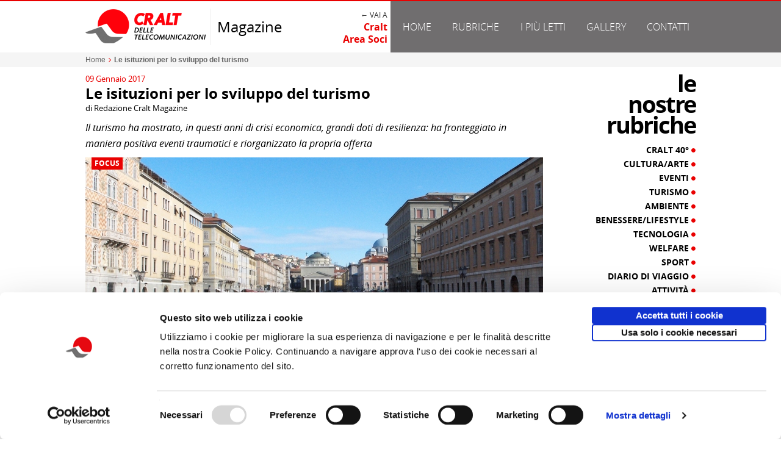

--- FILE ---
content_type: text/html; charset=utf-8
request_url: https://www.craltmagazine.it/le-isituzione-per-lo-sviluppo-del-turismo-575.html
body_size: 11062
content:
<!DOCTYPE html>
<html xmlns="http://www.w3.org/1999/xhtml" xmlns:fb="http://ogp.me/ns/fb#" xml:lang=it lang=it><head>
<meta charset=utf-8 />
<title>Le isituzioni per lo sviluppo del turismo | CRALT Magazine</title>
<meta name=description content="Il turismo ha mostrato, in questi anni di crisi economica, grandi doti di resilienza: ha fronteggiato in maniera positiva eventi traumatici e riorganizzato la propria offerta."/>
<meta name=keywords content="turismo, sviluppo, italia, governo, dati, banca dati, craltmagazine, focus"/>
<meta http-equiv=content-type content="text/html; charset=utf-8"/>
<meta name=viewport content="width=device-width, user-scalable=1,initial-scale=1.0">
<meta name=robots content="all,index,follow"/>
<meta content=it name=content-language />
<meta name=language content=it_IT />
<meta name=author content=avcommunication.it>
<meta property=og:title content="Le isituzioni per lo sviluppo del turismo | CRALT Magazine"/>
<meta property=og:description content=""/>
<meta property=og:image content="https://media.craltmagazine.it/pages/1/575/w.jpg"/><meta property=og:type content=website />
<meta property=og:site_name content="CRALT Magazine"/>
<meta property=og:locale content=it_IT />
<!--[if lt IE 9]><script src="//html5shiv.googlecode.com/svn/trunk/html5.js"></script><![endif]-->
<!--[if IE]><meta http-equiv="X-UA-Compatible" content="IE=edge,chrome=1" /><![endif]-->
<link rel=icon href="https://www.craltmagazine.it/favicon.ico" type="image/x-icon"/>
<link rel="shortcut icon" href="https://www.craltmagazine.it/favicon.ico" type="image/x-icon"/>
<meta name=apple-mobile-web-app-capable content=yes />
<meta name=apple-mobile-web-app-status-bar-style content=black-translucent />
<link rel=canonical href="https://www.craltmagazine.it/le-isituzione-per-lo-sviluppo-del-turismo-575.html"/>
<meta property=og:url content="https://www.craltmagazine.it/le-isituzione-per-lo-sviluppo-del-turismo-575.html"/>
<link href="https://www.craltmagazine.it/content/css/global.php?f&m=page.detail" rel=stylesheet type="text/css"/>
<link href="/content/pack/A.prettyPhoto,,_css,,_prettyPhoto.css+bxslider,,_jquery.bxslider.css,Mcc.9Twd_RRUQj.css.pagespeed.cf.ld0ifVkqWt.css" rel=stylesheet type="text/css"/><script type="text/javascript" src="//code.jquery.com/jquery-1.11.2.min.js"></script><script type="text/javascript" src="/content/pack/bxslider/jquery.bxslider.min.js"></script><script type="text/javascript" src="/content/js/jquery.dotdotdot.js"></script><script type="text/javascript" src="/content/pack/prettyPhoto/js/jquery.prettyPhoto.js"></script><script id=Cookiebot src="https://consent.cookiebot.com/uc.js" data-cbid=ebe5e60b-8ae3-427a-9176-a164109c50be data-blockingmode=auto type="text/javascript"></script>
<script async src="https://www.googletagmanager.com/gtag/js?id=G-940Q2D74EV"></script>
<script>window.dataLayer=window.dataLayer||[];function gtag(){dataLayer.push(arguments);}gtag('js',new Date());gtag('config','G-940Q2D74EV');</script><style>#wrapper-menu .-trigger-rubriche:hover .-arrow,#wrapper-menu .-trigger-rubriche.-active .-arrow{display:inline-block!important}#wrapper-header ul.rubriche-menu{position:absolute;top:0;left:0;display:table;width:100%;padding:10px;z-index:100;display:none;background-color:#333}#wrapper-header ul.rubriche-menu.-active{display:table}#wrapper-header ul.rubriche-menu li.menu-column{display:table-cell;width:25%;text-align:left;font-size:14px;line-height:20px;color:#a5a5a5;text-align:right;padding:0 8px;border-right:1px solid #706e6f}#wrapper-header ul.rubriche-menu li.menu-column:last-child{border:none}#wrapper-header ul.rubriche-menu li a{color:#d0d0d0}#wrapper-header ul.rubriche-menu li a:hover{color:#fff}#wrapper-header ul.rubriche-menu li.menu-column ul li{margin-bottom:5px;text-transform:uppercase}@media screen and (max-width:900px){#wrapper-header .max-width{padding:0}#wrapper-header .bg-header{background:#fff!important}#wrapper-header .header-left{display:block;width:100%;background-color:#fff!important;padding:0 10px}#wrapper-header .header-right{display:block;width:100%;background-color:#706e6f!important;padding:0 10px}#wrapper-header .header-left .header-logo{width:200px}#wrapper-header .header-left .header-magazine{width:45%}#wrapper-header .header-left .header-cralt{width:45%}}@media screen and (max-width:620px){#wrapper-menu .-trigger-rubriche{display:none!important}#wrapper-header ul.rubriche-menu{display:block;position:relative}#wrapper-header ul.rubriche-menu li.menu-column{border-right:none}#wrapper-header ul.rubriche-menu li.menu-column{float:left;width:50%;margin-bottom:20px;text-align:center}}@media screen and (max-width:380px){#wrapper-header .header-left>.d-table{display:block;width:100%}#wrapper-header .header-left .header-logo{width:100%;display:block;clear:both;text-align:center;border:none;margin-bottom:10px}#wrapper-header .header-left .header-magazine{width:100%;display:block;clear:both;text-align:center;margin-bottom:20px}#wrapper-header .header-left .header-cralt{width:100%;display:block;clear:both;text-align:center;margin-bottom:10px}#wrapper-menu .-trigger-rubriche{display:none!important}#wrapper-header ul.rubriche-menu{display:block;position:relative}#wrapper-header ul.rubriche-menu li.menu-column{float:none;display:block;clear:both;width:100%;text-align:center;margin-bottom:0}}</style><style>.tpl-cralt-commesse{padding:25px 0}.tpl-cralt-commesse .cralt-commesse-label{font-size:28px;line-height:26px;text-transform:lowercase;margin:10px;margin-top:0}ul.cralt-commesse-list{width:100%;display:inline-grid;grid-template-columns:32% 32% 32%;column-gap:2%;row-gap:25px;box-sizing:border-box}ul.cralt-commesse-list li{position:relative;background:#fff;border:1px solid #dadada;box-sizing:border-box;padding-bottom:50px;-webkit-box-shadow:2px 3px 1px -3px rgba(0,0,0,.2);-moz-box-shadow:2px 3px 1px -3px rgba(0,0,0,.2);box-shadow:2px 3px 1px -3px rgba(0,0,0,.2);-webkit-border-radius:2px;-moz-border-radius:2px;border-radius:2px}ul.cralt-commesse-list li .-online{position:absolute;right:-6px;top:-6px}ul.cralt-commesse-list li .-stripe{background:#da061d;height:15px}ul.cralt-commesse-list li .-title{font-size:13px;line-height:16px;font-weight:bold;margin:15px;padding-bottom:10px;border-bottom:2px solid #dadada;min-height:35px}ul.cralt-commesse-list li .-title a{color:#000}ul.cralt-commesse-list li .-title a:hover{color:#da061d}ul.cralt-commesse-list li .-title a:hover{color:#da061d}ul.cralt-commesse-list li .-description{font-size:12px;line-height:17px;color:#666;font-weight:normal;margin:15px;height:150px;overflow:hidden;text-align:left}ul.cralt-commesse-list li .-img,ul.cralt-commesse-list li .-img img{width:100%;height:180px;overflow:hidden}ul.cralt-commesse-list li .-info{position:absolute;bottom:0;background:#f5f5f5;width:100%;padding:10px 0;font-size:12px;line-height:15px;max-height:50px}ul.cralt-commesse-list li .-info .info-numero{padding-left:15px;color:#555}ul.cralt-commesse-list li .-info .info-emissione{padding-left:15px;color:#000}</style><style>.tpl-post-related{}.tpl-post-related .post-related-label{font-size:28px;line-height:26px;text-transform:lowercase;margin:10px;margin-top:0}.tpl-post-related ul.-taglist{font-size:13px;margin:10px;padding:0;list-style:none;color:#706e6f}.tpl-post-related ul.-taglist li{display:inline}.tpl-post-related .post-related-item{float:left;width:33.33%}.tpl-post-related .post-related-item .-box-element{overflow:hidden;margin:10px}.tpl-post-related .post-related-item .-box-element .-img img{width:100%}.tpl-post-related .post-related-item .-overlay-box{position:absolute;left:0;right:0;bottom:0;color:#fff}.tpl-post-related .post-related-item .-overlay{padding:10px}.tpl-post-related .post-related-item .-title{font-size:14px;line-height:18px;min-height:75px}.tpl-post-related .post-related-item .-title a{color:#fff}.tpl-post-related .post-related-item .-category-box{overflow:hidden;min-height:20px}.tpl-post-related .post-related-item .-category-box .-category{position:absolute;left:10px;top:30px;padding:2px 5px;font-size:12px;text-transform:uppercase;line-height:16px}.tpl-post-related .post-related-item .-category-box .-category a{width:100%;display:inline-block;color:#fff}.tpl-post-related .post-related-item .-category-box .-category:hover a{color:#000}.tpl-post-related .post-related-item .-overlay-box{overflow:hidden}.tpl-post-related .post-related-item .-overlay-box .-date{position:absolute;left:10px;bottom:-20px;color:#aaa}.tpl-post-related .post-related-item:hover .-overlay{padding-bottom:30px}.tpl-post-related .post-related-item:hover .-overlay .-date{bottom:10px}.tpl-post-related .post-related-item:hover .-category-box{}.tpl-post-related .post-related-item:hover .-category-box .-category{top:0}@media screen and (max-width:750px){.tpl-post-related .post-related-item{float:left;width:50%}.tpl-post-related .post-related-item .-box-element{margin:5px}}@media screen and (max-width:400px){.tpl-post-related .post-related-item{width:100%;float:none}}</style><style></style><style>.box-sidebar-rubriche{padding-left:10px;margin-bottom:10px}.box-sidebar-rubriche .sidebar-rubriche-label{font-size:38px;line-height:34px;text-transform:lowercase;text-align:right;margin-bottom:15px;letter-spacing:-2px}.box-sidebar-rubriche ul.-sidebar-category-list{padding-bottom:30px;border-bottom:1px solid #eee}.box-sidebar-rubriche ul.-sidebar-category-list li.sidebar-category-item{margin-bottom:5px;text-align:right}.box-sidebar-rubriche ul.-sidebar-category-list li.sidebar-category-item .-title{font-size:14px;line-height:18px;text-transform:uppercase}.box-sidebar-rubriche ul.-sidebar-category-list li.sidebar-category-item .-title a{color:#000;display:block;width:100%}.box-sidebar-rubriche ul.-sidebar-category-list li.sidebar-category-item .-title span{font-size:8px;vertical-align:top;display:inline-block}.box-sidebar-rubriche ul.-sidebar-category-list li.sidebar-category-item .-title:hover a{color:#e90101}@media screen and (max-width:850px){.box-sidebar-rubriche{padding:5px!important}.box-sidebar-rubriche .sidebar-rubriche-label{text-align:left}.box-sidebar-rubriche .sidebar-rubriche-label div{display:inline-block;margin:0 5px}.box-sidebar-rubriche ul.-sidebar-category-list{padding-bottom:10px}.box-sidebar-rubriche ul.-sidebar-category-list li.sidebar-category-item{float:left;width:25%}.box-sidebar-rubriche ul.-sidebar-category-list li.sidebar-category-item .-box-element{margin:5px}}@media screen and (max-width:750px){.box-sidebar-rubriche ul.-sidebar-category-list li.sidebar-category-item{width:33.33%}}@media screen and (max-width:590px){.box-sidebar-rubriche ul.-sidebar-category-list li.sidebar-category-item{width:50%}}@media screen and (max-width:400px){.box-sidebar-rubriche ul.-sidebar-category-list li.sidebar-category-item{width:100%;float:none;text-align:center}}</style><style>.tpl-sidebar-stats{margin-bottom:20px}.tpl-sidebar-stats .sidebar-stats-label{font-size:38px;line-height:34px;text-transform:lowercase;text-align:right;margin-bottom:15px;letter-spacing:-2px}.tpl-sidebar-stats .sidebar-stats-list{padding:10px!important}.tpl-sidebar-stats .sidebar-stats-item+.sidebar-stats-item{margin-top:10px}.tpl-sidebar-stats .sidebar-stats-item .-box-element{overflow:hidden}.tpl-sidebar-stats .sidebar-stats-item .-box-element .-img img{width:100%}.tpl-sidebar-stats .sidebar-stats-item .-overlay-box{position:absolute;left:0;right:0;bottom:0;color:#fff}.tpl-sidebar-stats .sidebar-stats-item .-overlay{padding:10px}.tpl-sidebar-stats .sidebar-stats-item .-title{font-size:14px;line-height:18px;min-height:75px}.tpl-sidebar-stats .sidebar-stats-item .-title a{color:#fff}.tpl-sidebar-stats .sidebar-stats-item .-category-box{overflow:hidden;min-height:20px}.tpl-sidebar-stats .sidebar-stats-item .-category-box .-category{position:absolute;left:10px;top:30px;padding:2px 5px;font-size:12px;text-transform:uppercase;line-height:16px}.tpl-sidebar-stats .sidebar-stats-item .-category-box .-category a{width:100%;display:inline-block;color:#fff}.tpl-sidebar-stats .sidebar-stats-item .-category-box .-category:hover a{color:#000}.tpl-sidebar-stats .sidebar-stats-item .-overlay-box{overflow:hidden}.tpl-sidebar-stats .sidebar-stats-item .-overlay-box .-date{position:absolute;left:10px;bottom:-20px;color:#333}.tpl-sidebar-stats .sidebar-stats-item:hover .-overlay{padding-bottom:30px}.tpl-sidebar-stats .sidebar-stats-item:hover .-overlay .-date{bottom:10px}.tpl-sidebar-stats .sidebar-stats-item:hover .-category-box{}.tpl-sidebar-stats .sidebar-stats-item:hover .-category-box .-category{top:0}@media screen and (max-width:850px){.tpl-sidebar-stats .sidebar-stats-label{text-align:left}.tpl-sidebar-stats .sidebar-stats-label div{display:inline-block;margin:0 5px}.tpl-sidebar-stats .sidebar-stats-list{padding:5px!important}.tpl-sidebar-stats .sidebar-stats-item{float:left;margin:0!important;width:33.33%}.tpl-sidebar-stats .sidebar-stats-item .-box-element{margin:5px}}@media screen and (max-width:650px){.tpl-sidebar-stats .sidebar-stats-item{width:50%}}@media screen and (max-width:400px){.tpl-sidebar-stats .sidebar-stats-item{width:100%;float:none}}</style><style>#wrapper-sidebar .sidebar-banner-container{margin-left:10px}#wrapper-sidebar ul.sidebar-banner-list li.sidebar-banner{padding-bottom:20px;margin-bottom:20px;border-bottom:1px solid #e5e5e5}#wrapper-sidebar ul.sidebar-banner-list li.sidebar-banner img{width:100%;max-width:100%}@media screen and (max-width:850px){#wrapper-sidebar .sidebar-banner-container{margin-left:0}#wrapper-sidebar ul.sidebar-banner-list{border-bottom:1px solid #e5e5e5}#wrapper-sidebar ul.sidebar-banner-list li.sidebar-banner{float:left;width:33.33%;padding:5px;border:0}}@media screen and (max-width:550px){#wrapper-sidebar ul.sidebar-banner-list li.sidebar-banner{width:50%}}@media screen and (max-width:400px){#wrapper-sidebar ul.sidebar-banner-list{padding-bottom:0;border-bottom:0}#wrapper-sidebar ul.sidebar-banner-list li.sidebar-banner{float:none;clear:both;width:100%;margin:20px 0;border-bottom:1px solid #e5e5e5}}</style></head>
<body class="">
<div id=wrapper-global>
<div></div>
<section id=wrapper-header>
<div class=wrapper-header-mask></div>
<div class="clearfix bg-header relative">
<div class=max-width>
<div class=d-table>
<div class="header-left d-cell -w50 clearfix v-middle">
<div class="d-table clearfix">
<div class="d-cell header-logo -animate v-middle">
<a href="https://www.craltmagazine.it/" target=_self title="CRALT Magazine"><img src="https://www.craltmagazine.it/content/media/template/xlogo.png,q.pagespeed.ic.LbnK9I7NTr.webp" alt="CRALT Magazine"/></a>
</div>
<div class="d-cell  header-magazine -animate v-middle">Magazine</div>
<div class="d-cell header-cralt -animate v-middle "><div style="font-size:12px;text-transform:uppercase;color:#333">← Vai a </div><a class=font-bold href="http://www.cralteventi.it/" title="Homepage Cralt | Area Soci">Cralt<br/>Area Soci</a></div>
</div>
</div>
<div class="header-right d-cell -w50 clearfix v-middle">
<div id=wrapper-menu class="clearfix ">
<ul class="nav-menu nav ul-clean" role=tablist>
<li class=relative><a href="https://www.craltmagazine.it/" target=_self title=Home class=-animate-fast>Home</a></li>
<li class="relative -trigger-rubriche"><a target=_self title=Home class=-animate-fast onmouseover="javascript:__rubriche._show();" href="javascript:__rubriche._show();" onmouseout="javascript:__rubriche._hide();">Rubriche</a>
<div class="-arrow -down dark hide"></div>
</li>
<li class=child-0><a href="http://www.craltmagazine.it/piu-letti/" target=_self target=_self title="I pi&ugrave; letti" class=-animate-fast>I pi&ugrave; letti</a></li>
<li class=child-1><a href="http://www.craltmagazine.it/gallery/" target=_self target=_self title=Gallery class=-animate-fast>Gallery</a></li>
<li class=child-2><a href="https://www.craltmagazine.it/contatti-3.html" target=_self title=Contatti class=-animate-fast>Contatti</a></li>
</ul>
</div>
</div>
</div>
</div>
</div>
<div class="max-width clearfix relative">
<ul class="rubriche-menu ul-clean clearfix" role=tablist onmouseover="javascript:__rubriche._show();" onmouseout="javascript:__rubriche._hide();">
<li class="menu-column clearfix column-0 ">
<ul class="ul-clean column-list">
<li class=column-item> <a href="https://www.craltmagazine.it/rubriche/cralt-40/" title="Cralt 40&deg;" class=-animate-fast> Cralt 40&deg;</a></li>
<li class=column-item> <a href="https://www.craltmagazine.it/rubriche/cultura-arte/" title="Cultura/Arte" class=-animate-fast> Cultura/Arte</a></li>
<li class=column-item> <a href="https://www.craltmagazine.it/rubriche/eventi/" title=Eventi class=-animate-fast> Eventi</a></li>
<li class=column-item> <a href="https://www.craltmagazine.it/rubriche/turismo/" title=Turismo class=-animate-fast> Turismo</a></li>
<li class=column-item> <a href="https://www.craltmagazine.it/rubriche/ambiente/" title=Ambiente class=-animate-fast> Ambiente</a></li>
</ul>
</li>
<li class="menu-column clearfix column-1 ">
<ul class="ul-clean column-list">
<li class=column-item> <a href="https://www.craltmagazine.it/rubriche/benessere-lifestyle/" title="Benessere/Lifestyle" class=-animate-fast> Benessere/Lifestyle</a></li>
<li class=column-item> <a href="https://www.craltmagazine.it/rubriche/tecnologia/" title=Tecnologia class=-animate-fast> Tecnologia</a></li>
<li class=column-item> <a href="https://www.craltmagazine.it/rubriche/welfare/" title=Welfare class=-animate-fast> Welfare</a></li>
<li class=column-item> <a href="https://www.craltmagazine.it/rubriche/sport/" title=Sport class=-animate-fast> Sport</a></li>
<li class=column-item> <a href="https://www.craltmagazine.it/rubriche/diario-di-viaggio/" title="Diario di Viaggio" class=-animate-fast> Diario di Viaggio</a></li>
</ul>
</li>
<li class="menu-column clearfix column-2 ">
<ul class="ul-clean column-list">
<li class=column-item> <a href="https://www.craltmagazine.it/rubriche/attivita/" title="Attivit&agrave;" class=-animate-fast> Attivit&agrave;</a></li>
<li class=column-item> <a href="https://www.craltmagazine.it/rubriche/territorio/" title=Territorio class=-animate-fast> Territorio</a></li>
<li class=column-item> <a href="https://www.craltmagazine.it/rubriche/borghi-d-italia/" title="Borghi d'Italia" class=-animate-fast> Borghi d'Italia</a></li>
<li class=column-item> <a href="https://www.craltmagazine.it/rubriche/sociale/" title=Sociale class=-animate-fast> Sociale</a></li>
</ul>
</li>
<li class="menu-column clearfix column-3 ">
<ul class="ul-clean column-list">
<li class=column-item> <a href="https://www.craltmagazine.it/rubriche/focus/" title=Focus class=-animate-fast> Focus</a></li>
<li class=column-item> <a href="https://www.craltmagazine.it/rubriche/copertina/" title=Copertina class=-animate-fast> Copertina</a></li>
<li class=column-item> <a href="https://www.craltmagazine.it/rubriche/contro-copertina/" title="Contro copertina" class=-animate-fast> Contro copertina</a></li>
<li class=column-item> <a href="https://www.craltmagazine.it/rubriche/lettere-al-direttore/" title="Lettere al direttore" class=-animate-fast> Lettere al direttore</a></li>
</ul>
</li>
</ul>
</div>
</section>
<section id=wrapper-body class=-full-template-false><div class="breadcumb-box stage-width bg-light">
<div class="max-width clearfix">	<div id=breadcumb class=clearfix>
<ul class="tpl-breadcrumb clearfix" xmlns:v="http://rdf.data-vocabulary.org/#">
<li typeof=v:Breadcrumb>
<a href="https://www.craltmagazine.it/" rel=v:url property=v:title title=Home>Home</a>
<i class=-x-breadcumbs-sep><i class="fa fa-angle-right"></i></i> </li>
<li typeof=v:Breadcrumb>
<a rel=v:url property=v:title title="Le isituzioni per lo sviluppo del turismo"><strong>Le isituzioni per lo sviluppo del turismo</strong></a>
</li>
</ul>
</div></div>
</div>
<div class="max-width clearfix">
<div id=body-content-page>
<div class="wrapper-page-detail clearfix">
<div class="section-title clearfix">
<div class="-date color-primary">09 Gennaio 2017</div>
<div class=-page-title><h1 class=font-bold>Le isituzioni per lo sviluppo del turismo</h1></div>
<div class=-author>di Redazione Cralt Magazine</div>
</div>
<div class="section-summary clearfix ">
<div class="-page-summary clearfix font-italic">Il turismo ha mostrato, in questi anni di crisi economica, grandi doti di resilienza: ha fronteggiato in maniera positiva eventi traumatici e riorganizzato la propria offerta</div>
</div>
<div class="section-img clearfix relative">
<div class="-page-category clearfix font-bold bg-primary"><a href="https://www.craltmagazine.it/rubriche/focus/" title=Focus>Focus</a></div>
<img class=-auto-resize src="https://media.craltmagazine.it/pages/1/575/b.jpg" alt="Le isituzioni per lo sviluppo del turismo"/>
</div>
<div class="section-description clearfix">
<div class="-page-description tpl-tinymce-body clearfix"><p>Non esiste, non pu&ograve; esistere sviluppo, per un'attivit&agrave; economica se non vi &egrave; un'impalcatura istituzionale fatta&nbsp; di normative ma, sooprattutto d'istituzioni che curano questo sviluppo. Il turismo &egrave; risorsa fondamentale per un Paese come l'Italia, unitamente alla salvaguardia del territorio e la tutela ambientale.</p><p><em>&ldquo;Rendere sempre pi&ugrave; concreto, agile e aperto il percorso istituzionale volto allo sviluppo dell&rsquo;industria del turismo in Italia, un settore che vale 171 miliardi di euro per la nostra economia. E&rsquo; questo l'obiettivo del Governo e del MiBACT da realizzare in questa fase finale della legislatura&rdquo;</em>. A dirlo &egrave; <strong>Dorina Bianchi</strong>, riconfermata &nbsp;il 30 dicembre scorso nel suo ruolo di <strong>sottosegretario di Stato al Ministero dei Beni e delle Attivit&agrave; Culturali e del Turismo dal Consiglio dei ministri presieduto dal premier Paolo Gentiloni.</strong></p><p><em>&ldquo;Il turismo </em>- aggiunge - <em>ha mostrato, in questi anni di crisi economica, grandi doti di resilienza: ha fronteggiato in maniera positiva eventi traumatici e riorganizzando la propria offerta. I dati della Banca d&rsquo;Italia registrano, nel periodo gennaio-settembre 2016, un avanzo di 12.289 milioni di euro, in aumento rispetto agli 11.632 milioni negli stessi mesi dell'anno precedente. Le spese dei viaggiatori stranieri in Italia nei primi nove mesi dell&rsquo;anno sono aumentate del 3,7% a 29.868 milioni di euro e per i mesi successivi le stime sono altrettanto positive&rdquo;.</em></p><p>&ldquo;<em>Ora si tratta di accelerare questa fase di crescita</em> &ndash; conclude &ndash; <em>facendo leva sul Piano strategico del turismo, per il quale si attende il via libera di Camera e Senato e il provvedimento di adozione, e sui tanti appuntamenti che porteranno, nel corso del 2017, l&rsquo;Italia e il suo turismo alla ribalta internazionale grazie anche alla presidenza del G7&rdquo;.</em></p></div>
</div>
<div class="section-utility clearfix -foot">
<div class="clearfix -post-info f-left">
<div class=-author>di Redazione Cralt Magazine</div>
<div class=-date>09 Gennaio 2017</div>
</div>
</div>
<div class="section-commesse clearfix">
<div class="tpl-cralt-commesse clearfix">
<h3 class="cralt-commesse-label font-bold">Attivit&agrave; correlate:</h3>
<ul class="ul-clean -post-container cralt-commesse-list ">
<li class="cralt-commesse-item clearfix -animate relative">
<div class=-online><img src="https://www.cralteventi.it/content/images/prenotazioni+aperte.png" alt="Prenotazioni Aperte"/></div>
<div class=-stripe></div>
<div class=-img><a href="https://www.cralteventi.it/module/commessa/?id=14272" title="Prospettiva Arte - IL TRIBUNALE DELLA SACRA ROTA, Sabato 7 febbraio ore 9,45" target=_blank><img src="https://media.cralteventi.it/commesse/15/14272/m.jpg" alt="Prospettiva Arte - IL TRIBUNALE DELLA SACRA ROTA, Sabato 7 febbraio ore 9,45"/></a></div>
<div class=-title><a href="https://www.cralteventi.it/module/commessa/?id=14272" title="Prospettiva Arte - IL TRIBUNALE DELLA SACRA ROTA, Sabato 7 febbraio ore 9,45" target=_blank>Prospettiva Arte - IL TRIBUNALE DELLA SACRA ROTA, Sabato 7 febbraio ore 9,45</a></div>
<div class=-info>
<div class=info-numero>Comunicato n. 3</div> <div class=info-emissione>Roma, 16 Gennaio 2025</div> </div>
</li>
<li class="cralt-commesse-item clearfix -animate relative">
<div class=-online><img src="https://www.cralteventi.it/content/images/prenotazioni+aperte.png" alt="Prenotazioni Aperte"/></div>
<div class=-stripe></div>
<div class=-img><a href="https://www.cralteventi.it/module/commessa/?id=14273" title="Serata al Teatro Cilea Paolo Caiazzo &quot;I PROMESSI SUOCERI&quot; Giovedi 05 Marzo 2026 ore 21:00" target=_blank><img src="https://media.cralteventi.it/commesse/15/14273/m.jpg" alt="Serata al Teatro Cilea Paolo Caiazzo &quot;I PROMESSI SUOCERI&quot; Giovedi 05 Marzo 2026 ore 21:00"/></a></div>
<div class=-title><a href="https://www.cralteventi.it/module/commessa/?id=14273" title="Serata al Teatro Cilea Paolo Caiazzo &quot;I PROMESSI SUOCERI&quot; Giovedi 05 Marzo 2026 ore 21:00" target=_blank>Serata al Teatro Cilea Paolo Caiazzo &quot;I PROMESSI SUOCERI&quot; Giovedi 05 Marzo 2026 ore 21:00</a></div>
<div class=-info>
<div class=info-numero>Comunicato n. 13</div> <div class=info-emissione>Napoli, 16 Gennaio 2026</div> </div>
</li>
<li class="cralt-commesse-item clearfix -animate relative">
<div class=-online><img src="https://www.cralteventi.it/content/images/prenotazioni+aperte.png" alt="Prenotazioni Aperte"/></div>
<div class=-stripe></div>
<div class=-img><a href="https://www.cralteventi.it/module/commessa/?id=14266" title="WEEK END SULLA NEVE 2026" target=_blank><img src="https://media.cralteventi.it/commesse/15/14266/m.jpg" alt="WEEK END SULLA NEVE 2026"/></a></div>
<div class=-title><a href="https://www.cralteventi.it/module/commessa/?id=14266" title="WEEK END SULLA NEVE 2026" target=_blank>WEEK END SULLA NEVE 2026</a></div>
<div class=-info>
<div class=info-numero>Comunicato n. 3</div> <div class=info-emissione>Bari, 15 Gennaio 2026</div> </div>
</li>
</ul>
</div>
</div>
<div class="section-related clearfix">
<div class="tpl-post-related clearfix">
<h3 class="post-related-label font-bold">potrebbero interessarti</h3>
<ul class="ul-clean -post-container clearfix post-related-list ">
<li class="post-related-item clearfix -animate">
<div class="-box-element relative">
<div class=-img><a href="https://www.craltmagazine.it/turismo-i-dati-di-agosto-2769.html" title="Turismo, i dati di Agosto"><img src="https://media.craltmagazine.it/pages/3/2769/s.jpg" alt="Turismo, i dati di Agosto"/></a></div>
<div class="-overlay-box  -dotted">
<div class="-category-box relative"><div class="-category bg-primary font-bold"><a href="https://www.craltmagazine.it/rubriche/focus/" title=Focus>Focus</a></div></div> <div class="-overlay bg-black40">
<h3 class="-title font-bold"><a href="https://www.craltmagazine.it/turismo-i-dati-di-agosto-2769.html" title="Turismo, i dati di Agosto">Turismo, i dati di Agosto</a></h3>
<div class=-author>di Redazione Cralt Magazine</div>
<div class=-date>07/09/23</div>
</div>
</div>
</div>
</li>
<li class="post-related-item clearfix -animate">
<div class="-box-element relative">
<div class=-img><a href="https://www.craltmagazine.it/turismo-enit-i-dati-sul-natale-2874.html" title="Turismo, ENIT: i dati sul Natale"><img src="https://media.craltmagazine.it/pages/3/2874/s.jpg" alt="Turismo, ENIT: i dati sul Natale"/></a></div>
<div class="-overlay-box  -dotted">
<div class="-category-box relative"><div class="-category bg-primary font-bold"><a href="https://www.craltmagazine.it/rubriche/focus/" title=Focus>Focus</a></div></div> <div class="-overlay bg-black40">
<h3 class="-title font-bold"><a href="https://www.craltmagazine.it/turismo-enit-i-dati-sul-natale-2874.html" title="Turismo, ENIT: i dati sul Natale">Turismo, ENIT: i dati sul Natale</a></h3>
<div class=-author>di Redazione Cralt Magazine</div>
<div class=-date>06/01/24</div>
</div>
</div>
</div>
</li>
<li class="post-related-item clearfix -animate">
<div class="-box-element relative">
<div class=-img><a href="https://www.craltmagazine.it/vacanze-in-montagna-dati-positivi-807.html" title="Vacanze in montagna: dati positivi"><img src="https://media.craltmagazine.it/pages/1/807/s.jpg" alt="Vacanze in montagna: dati positivi"/></a></div>
<div class="-overlay-box  -dotted">
<div class="-category-box relative"><div class="-category bg-primary font-bold"><a href="https://www.craltmagazine.it/rubriche/turismo/" title=Turismo>Turismo</a></div></div> <div class="-overlay bg-black40">
<h3 class="-title font-bold"><a href="https://www.craltmagazine.it/vacanze-in-montagna-dati-positivi-807.html" title="Vacanze in montagna: dati positivi">Vacanze in montagna: dati positivi</a></h3>
<div class=-author>di Redazione Cralt Magazine</div>
<div class=-date>16/09/17</div>
</div>
</div>
</div>
</li>
</ul>
</div>
</div>
</div>
</div>
<div id=wrapper-sidebar>
<div class="clearfix box-sidebar-rubriche">
<h3 class="sidebar-rubriche-label font-bold">le<div>nostre</div>rubriche</h3>
<ul class="ul-clean -sidebar-category-list clearfix">
<li class="sidebar-category-item clearfix -animate ">
<div class="-box-element relative">
<div class="-title font-bold"><a href="https://www.craltmagazine.it/rubriche/cralt-40/" title="Consulta gli articoli di Cralt 40&deg;">Cralt 40&deg; <span class=color-primary><i class="fa fa-circle"></i></span></a></div>
</div>
</li>
<li class="sidebar-category-item clearfix -animate ">
<div class="-box-element relative">
<div class="-title font-bold"><a href="https://www.craltmagazine.it/rubriche/cultura-arte/" title="Consulta gli articoli di Cultura/Arte">Cultura/Arte <span class=color-primary><i class="fa fa-circle"></i></span></a></div>
</div>
</li>
<li class="sidebar-category-item clearfix -animate ">
<div class="-box-element relative">
<div class="-title font-bold"><a href="https://www.craltmagazine.it/rubriche/eventi/" title="Consulta gli articoli di Eventi">Eventi <span class=color-primary><i class="fa fa-circle"></i></span></a></div>
</div>
</li>
<li class="sidebar-category-item clearfix -animate ">
<div class="-box-element relative">
<div class="-title font-bold"><a href="https://www.craltmagazine.it/rubriche/turismo/" title="Consulta gli articoli di Turismo">Turismo <span class=color-primary><i class="fa fa-circle"></i></span></a></div>
</div>
</li>
<li class="sidebar-category-item clearfix -animate ">
<div class="-box-element relative">
<div class="-title font-bold"><a href="https://www.craltmagazine.it/rubriche/ambiente/" title="Consulta gli articoli di Ambiente">Ambiente <span class=color-primary><i class="fa fa-circle"></i></span></a></div>
</div>
</li>
<li class="sidebar-category-item clearfix -animate ">
<div class="-box-element relative">
<div class="-title font-bold"><a href="https://www.craltmagazine.it/rubriche/benessere-lifestyle/" title="Consulta gli articoli di Benessere/Lifestyle">Benessere/Lifestyle <span class=color-primary><i class="fa fa-circle"></i></span></a></div>
</div>
</li>
<li class="sidebar-category-item clearfix -animate ">
<div class="-box-element relative">
<div class="-title font-bold"><a href="https://www.craltmagazine.it/rubriche/tecnologia/" title="Consulta gli articoli di Tecnologia">Tecnologia <span class=color-primary><i class="fa fa-circle"></i></span></a></div>
</div>
</li>
<li class="sidebar-category-item clearfix -animate ">
<div class="-box-element relative">
<div class="-title font-bold"><a href="https://www.craltmagazine.it/rubriche/welfare/" title="Consulta gli articoli di Welfare">Welfare <span class=color-primary><i class="fa fa-circle"></i></span></a></div>
</div>
</li>
<li class="sidebar-category-item clearfix -animate ">
<div class="-box-element relative">
<div class="-title font-bold"><a href="https://www.craltmagazine.it/rubriche/sport/" title="Consulta gli articoli di Sport">Sport <span class=color-primary><i class="fa fa-circle"></i></span></a></div>
</div>
</li>
<li class="sidebar-category-item clearfix -animate ">
<div class="-box-element relative">
<div class="-title font-bold"><a href="https://www.craltmagazine.it/rubriche/diario-di-viaggio/" title="Consulta gli articoli di Diario di Viaggio">Diario di Viaggio <span class=color-primary><i class="fa fa-circle"></i></span></a></div>
</div>
</li>
<li class="sidebar-category-item clearfix -animate ">
<div class="-box-element relative">
<div class="-title font-bold"><a href="https://www.craltmagazine.it/rubriche/attivita/" title="Consulta gli articoli di Attivit&agrave;">Attivit&agrave; <span class=color-primary><i class="fa fa-circle"></i></span></a></div>
</div>
</li>
<li class="sidebar-category-item clearfix -animate ">
<div class="-box-element relative">
<div class="-title font-bold"><a href="https://www.craltmagazine.it/rubriche/territorio/" title="Consulta gli articoli di Territorio">Territorio <span class=color-primary><i class="fa fa-circle"></i></span></a></div>
</div>
</li>
<li class="sidebar-category-item clearfix -animate ">
<div class="-box-element relative">
<div class="-title font-bold"><a href="https://www.craltmagazine.it/rubriche/borghi-d-italia/" title="Consulta gli articoli di Borghi d'Italia">Borghi d'Italia <span class=color-primary><i class="fa fa-circle"></i></span></a></div>
</div>
</li>
<li class="sidebar-category-item clearfix -animate ">
<div class="-box-element relative">
<div class="-title font-bold"><a href="https://www.craltmagazine.it/rubriche/sociale/" title="Consulta gli articoli di Sociale">Sociale <span class=color-primary><i class="fa fa-circle"></i></span></a></div>
</div>
</li>
<li class="sidebar-category-item clearfix -animate ">
<div class="-box-element relative">
<div class="-title font-bold"><a href="https://www.craltmagazine.it/rubriche/focus/" title="Consulta gli articoli di Focus">Focus <span class=color-primary><i class="fa fa-circle"></i></span></a></div>
</div>
</li>
<li class="sidebar-category-item clearfix -animate ">
<div class="-box-element relative">
<div class="-title font-bold"><a href="https://www.craltmagazine.it/rubriche/copertina/" title="Consulta gli articoli di Copertina">Copertina <span class=color-primary><i class="fa fa-circle"></i></span></a></div>
</div>
</li>
<li class="sidebar-category-item clearfix -animate ">
<div class="-box-element relative">
<div class="-title font-bold"><a href="https://www.craltmagazine.it/rubriche/contro-copertina/" title="Consulta gli articoli di Contro copertina">Contro copertina <span class=color-primary><i class="fa fa-circle"></i></span></a></div>
</div>
</li>
<li class="sidebar-category-item clearfix -animate ">
<div class="-box-element relative">
<div class="-title font-bold"><a href="https://www.craltmagazine.it/rubriche/lettere-al-direttore/" title="Consulta gli articoli di Lettere al direttore">Lettere al direttore <span class=color-primary><i class="fa fa-circle"></i></span></a></div>
</div>
</li>
</ul>
</div>
<div class="tpl-sidebar-stats clearfix">
<h3 class="sidebar-stats-label font-bold">gli<div>articoli</div>pi&ugrave; letti</h3>
<ul class="ul-clean -post-container clearfix sidebar-stats-list bg-grey">
<li class="sidebar-stats-item clearfix -animate ">
<div class="-box-element relative">
<div class=-img><a href="https://www.craltmagazine.it/cralt-pubblicati-i-cataloghi-2024-2835.html" title="Cralt: pubblicati i cataloghi 2024"><img src="https://media.craltmagazine.it/pages/3/2835/s.jpg" alt="Cralt: pubblicati i cataloghi 2024"/></a></div>
<div class="-overlay-box  -dotted">
<div class="-category-box relative"><div class="-category bg-primary font-bold"><a href="https://www.craltmagazine.it/rubriche/copertina/" title=Copertina>Copertina</a></div></div> <div class="-overlay bg-black40">
<h3 class="-title font-bold"><a href="https://www.craltmagazine.it/cralt-pubblicati-i-cataloghi-2024-2835.html" title="Cralt: pubblicati i cataloghi 2024">Cralt: pubblicati i cataloghi 2024</a></h3>
<div class=-author>di Redazione Cralt Magazine</div>
<div class=-date>21 Novembre 2023</div>
</div>
</div>
</div>
</li>
<li class="sidebar-stats-item clearfix -animate ">
<div class="-box-element relative">
<div class=-img><a href="https://www.craltmagazine.it/i-nuovi-cataloghi-estate-2023-cralt-sono-online-2607.html" title="I nuovi cataloghi estate 2023 Cralt sono online"><img src="https://media.craltmagazine.it/pages/3/2607/s.jpg" alt="I nuovi cataloghi estate 2023 Cralt sono online"/></a></div>
<div class="-overlay-box  -dotted">
<div class="-category-box relative"><div class="-category bg-primary font-bold"><a href="https://www.craltmagazine.it/rubriche/contro-copertina/" title="Contro copertina">Contro copertina</a></div></div> <div class="-overlay bg-black40">
<h3 class="-title font-bold"><a href="https://www.craltmagazine.it/i-nuovi-cataloghi-estate-2023-cralt-sono-online-2607.html" title="I nuovi cataloghi estate 2023 Cralt sono online">I nuovi cataloghi estate 2023 Cralt sono online</a></h3>
<div class=-author>di Redazione Cralt Magazine</div>
<div class=-date>07 Marzo 2023</div>
</div>
</div>
</div>
</li>
<li class="sidebar-stats-item clearfix -animate ">
<div class="-box-element relative">
<div class=-img><a href="https://www.craltmagazine.it/palma-di-maiorca-387.html" title="Palma di Maiorca"><img src="https://media.craltmagazine.it/pages/1/387/s.jpg" alt="Palma di Maiorca"/></a></div>
<div class="-overlay-box  -dotted">
<div class="-category-box relative"><div class="-category bg-primary font-bold"><a href="https://www.craltmagazine.it/rubriche/attivita/" title="Attivit&agrave;">Attivit&agrave;</a></div></div> <div class="-overlay bg-black40">
<h3 class="-title font-bold"><a href="https://www.craltmagazine.it/palma-di-maiorca-387.html" title="Palma di Maiorca">Palma di Maiorca</a></h3>
<div class=-author>di Redazione Cralt Magazine</div>
<div class=-date>25 Giugno 2016</div>
</div>
</div>
</div>
</li>
<li class="sidebar-stats-item clearfix -animate ">
<div class="-box-element relative">
<div class=-img><a href="https://www.craltmagazine.it/con-il-cralt-evento-nella-riviera-dei-fiori-960.html" title="Con il CRALT: Evento Culturale Riviera dei Fiori"><img src="https://media.craltmagazine.it/pages/1/960/s.jpg" alt="Con il CRALT: Evento Culturale Riviera dei Fiori"/></a></div>
<div class="-overlay-box  -dotted">
<div class="-category-box relative"><div class="-category bg-primary font-bold"><a href="https://www.craltmagazine.it/rubriche/attivita/" title="Attivit&agrave;">Attivit&agrave;</a></div></div> <div class="-overlay bg-black40">
<h3 class="-title font-bold"><a href="https://www.craltmagazine.it/con-il-cralt-evento-nella-riviera-dei-fiori-960.html" title="Con il CRALT: Evento Culturale Riviera dei Fiori">Con il CRALT: Evento Culturale Riviera dei Fiori</a></h3>
<div class=-author>di Gianni Tortoriello</div>
<div class=-date>16 Febbraio 2018</div>
</div>
</div>
</div>
</li>
<li class="sidebar-stats-item clearfix -animate ">
<div class="-box-element relative">
<div class=-img><a href="https://www.craltmagazine.it/la-sicilia-orientale-e-i-luoghi-di-montalbano-936.html" title="La Sicilia orientale e i luoghi di Montalbano"><img src="https://media.craltmagazine.it/pages/1/936/s.jpg" alt="La Sicilia orientale e i luoghi di Montalbano"/></a></div>
<div class="-overlay-box  -dotted">
<div class="-category-box relative"><div class="-category bg-primary font-bold"><a href="https://www.craltmagazine.it/rubriche/attivita/" title="Attivit&agrave;">Attivit&agrave;</a></div></div> <div class="-overlay bg-black40">
<h3 class="-title font-bold"><a href="https://www.craltmagazine.it/la-sicilia-orientale-e-i-luoghi-di-montalbano-936.html" title="La Sicilia orientale e i luoghi di Montalbano">La Sicilia orientale e i luoghi di Montalbano</a></h3>
<div class=-author>di Redazione Cralt Magazine</div>
<div class=-date>01 Febbraio 2018</div>
</div>
</div>
</div>
</li>
</ul>
</div>
<div class="clearfix sidebar-banner-container">
<ul class="ul-clean sidebar-banner-list clearfix">
<li class="clearfix sidebar-banner"><img src="https://www.craltmagazine.it/content/media/sidebar/xcontact-center.png.pagespeed.ic.5hBVuLffOF.webp" alt="Contatta il supporto ai soci"/></li>
<li class="clearfix sidebar-banner" style=display:none><img src="https://www.craltmagazine.it/content/media/sidebar/xdownload-mobile-app.png.pagespeed.ic.ogvydJRw56.webp" alt="Scarica l'app mobile"/></li>
<li class="clearfix sidebar-banner"><a href="https://www.youtube.com/channel/UCbZCUceZMAtkALENHXjMxwQ" target=_blank><img src="https://www.craltmagazine.it/content/media/sidebar/xchannel-youtube.png.pagespeed.ic.ezarvzxqqB.webp" alt="Segui il nostro canale Youtube"/></a></li>
</ul>
</div>
</div>
</div><div class=clear></div></section>
<footer id=wrapper-footer class="clearfix ">
<div class="section-footer  ">
<div class="stage-width clearfix ">
<div class="-first clearfix bg-footer-50">
<div class="max-width bg-footer clearfix d-table">
<div class="wrapper-column clearfix d-cell v-top">
<div class=foot-menu>
<ul class="nav-menu nav ul-clean" role=tablist>
<li class="menu-column clearfix column-0 ">
<ul class="ul-clean column-list">
<li class=column-item> <a href="http://www.craltmagazine.it/gallery/" target=_self title=Gallery class=-animate-fast> Gallery</a></li>
<li class=column-item> <a href="https://www.craltmagazine.it/contatti-3.html" title=Contatti class=-animate-fast> Contatti</a></li>
<li class=column-item> <a href="https://www.craltmagazine.it/cookie-policy-2.html" title="Informativa privacy e cookie" class=-animate-fast> Informativa privacy e cookie</a></li>
<li class=column-item> <a href="http://www.cralteventi.it/" target=_blank title="Portale CRALT" class=-animate-fast> Portale CRALT</a></li>
<li class=column-item> <a href="https://www.craltmagazine.it/redazione-245.html" title=Redazione class=-animate-fast> Redazione</a></li>
</ul>
</li>
<li class="menu-column clearfix column-1 ">
<ul class="ul-clean column-list">
<li class=column-item> <a href="https://www.craltmagazine.it/cralt-40-119.html" title="Cralt 40&deg;" class=-animate-fast> Cralt 40&deg;</a></li>
<li class=column-item> <a href="https://www.craltmagazine.it/cultura-arte-100.html" title="Cultura/Arte" class=-animate-fast> Cultura/Arte</a></li>
<li class=column-item> <a href="https://www.craltmagazine.it/eventi-101.html" title=Eventi class=-animate-fast> Eventi</a></li>
<li class=column-item> <a href="https://www.craltmagazine.it/turismo-102.html" title=Turismo class=-animate-fast> Turismo</a></li>
<li class=column-item> <a href="https://www.craltmagazine.it/ambiente-103.html" title=Ambiente class=-animate-fast> Ambiente</a></li>
<li class=column-item> <a href="https://www.craltmagazine.it/benessere-lifestyle-104.html" title="Benessere/Lifestyle" class=-animate-fast> Benessere/Lifestyle</a></li>
</ul>
</li>
<li class="menu-column clearfix column-2 ">
<ul class="ul-clean column-list">
<li class=column-item> <a href="https://www.craltmagazine.it/tecnologia-105.html" title=Tecnologia class=-animate-fast> Tecnologia</a></li>
<li class=column-item> <a href="https://www.craltmagazine.it/welfare-106.html" title=Welfare class=-animate-fast> Welfare</a></li>
<li class=column-item> <a href="https://www.craltmagazine.it/sport-107.html" title=Sport class=-animate-fast> Sport</a></li>
<li class=column-item> <a href="https://www.craltmagazine.it/diario-di-viaggio-108.html" title="Diario di Viaggio" class=-animate-fast> Diario di Viaggio</a></li>
<li class=column-item> <a href="https://www.craltmagazine.it/attivita-109.html" title="Attivit&agrave;" class=-animate-fast> Attivit&agrave;</a></li>
<li class=column-item> <a href="https://www.craltmagazine.it/territorio-110.html" title=Territorio class=-animate-fast> Territorio</a></li>
</ul>
</li>
<li class="menu-column clearfix column-3 ">
<ul class="ul-clean column-list">
<li class=column-item> <a href="https://www.craltmagazine.it/borghi-d-italia-117.html" title="Borghi d'Italia" class=-animate-fast> Borghi d'Italia</a></li>
<li class=column-item> <a href="https://www.craltmagazine.it/sociale-111.html" title=Sociale class=-animate-fast> Sociale</a></li>
<li class=column-item> <a href="https://www.craltmagazine.it/focus-112.html" title=Focus class=-animate-fast> Focus</a></li>
<li class=column-item> <a href="https://www.craltmagazine.it/copertina-113.html" title=Copertina class=-animate-fast> Copertina</a></li>
<li class=column-item> <a href="https://www.craltmagazine.it/contro-copertina-114.html" title="Contro copertina" class=-animate-fast> Contro copertina</a></li>
<li class=column-item> <a href="https://www.craltmagazine.it/lettere-al-direttore-115.html" title="Lettere al direttore" class=-animate-fast> Lettere al direttore</a></li>
</ul>
</li>
</ul>
</div>
</div>
<div class="wrapper-social clearfix d-cell v-middle">
<div class="-logo-footer v-middle"><a href="https://www.craltmagazine.it/" title="CRALT Magazine"><img src="[data-uri]" alt="CRALT Magazine"/></a></div>
<ul class="social-list clearfix ul-clean -animate-fast">
<a href="https://www.facebook.com/craltelecom/" class=first target=_blank title="Seguici su Facebook"><li class="social-item -facebook"></li></a>
<a href="https://plus.google.com/+CralteventiIt" class="" target=_blank title="Seguici su Google"><li class="social-item -google"></li></a>
<a href="https://www.youtube.com/channel/UCbZCUceZMAtkALENHXjMxwQ" class="" target=_blank title="Seguici su Youtube"><li class="social-item -youtube"></li></a>
</ul>
</div>
</div>
</div>
</div>
<div class="stage-width clearfix ">
<div class="-last clearfix bg-black">
<div class="max-width clearfix d-table">
<div class="a-left d-cell -w50">Copyright - &copy; 2026 Cralt delle Telecomunicazioni - P.Iva 01160141006. <br>Tutti i diritti sono riservati.</div>
<div class="a-right d-cell -w50">Design <span class=footer-credits><a href="http://www.avcommunication.it/" title="AV Communication srl" target=_blank><span>av</span>communication.it</a></span> / Mobile friendly</div>
</div>
</div>
</div>
</div>
</footer>
<div id=fb-root></div>
<script async=async>(function(d,s,id){var js,fjs=d.getElementsByTagName(s)[0];if(d.getElementById(id))return;js=d.createElement(s);js.id=id;js.src="//connect.facebook.net/it_IT/sdk.js#xfbml=1&appId=313306032194348&version=v2.0";fjs.parentNode.insertBefore(js,fjs);}(document,'script','facebook-jssdk'));</script>	</div>
<script type="text/javascript" src="/content/js/global.php?f"></script><script type="text/javascript" src="https://www.google.com/recaptcha/api.js"></script><script>$(document).ready(function(){});</script></body></html>